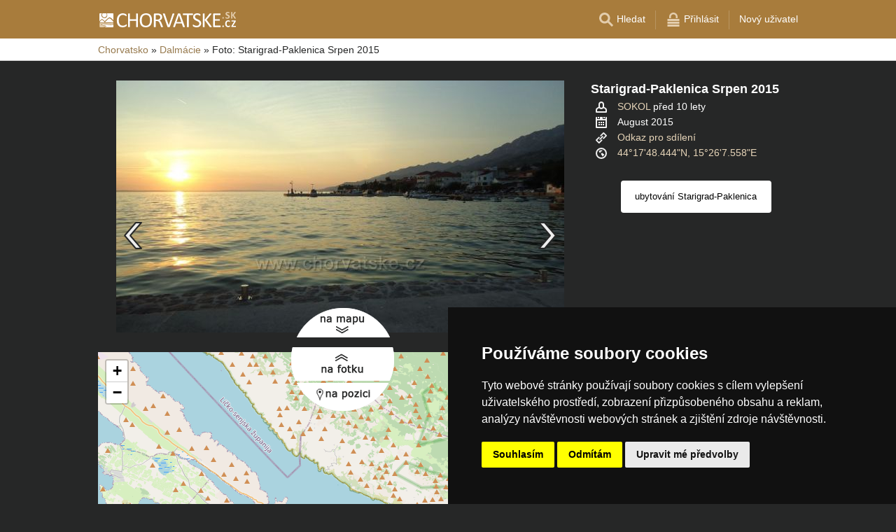

--- FILE ---
content_type: text/html; charset=UTF-8
request_url: https://www.chorvatske.cz/foto/39655.html?gallery=coor-44.3169N-15.4558E-7&config=place
body_size: 6024
content:
<!doctype html>
<html >
<head>
		<meta charset="UTF-8">
	<title>Starigrad-Paklenica
Srpen 2015</title>
			<meta name="robots" content="ALL,FOLLOW">
	
		<meta name="viewport" content="width=device-width, user-scalable=no, initial-scale=1.0, maximum-scale=1.0, minimum-scale=1.0">
	
	<meta http-equiv="X-UA-Compatible" content="ie=edge">
	<meta name="theme-color" content="#a87c3c">
	<meta name="ahrefs-site-verification" content="88086b78404b94e4640deb3c2b7ef46521ec2857e9d5ab54a45c6528ef88622b">
	<meta name="referrer" content="unsafe-url">

	
			<link rel="canonical" href="https://www.chorvatske.cz/foto/39655.html">
	
	
			<meta name="csrf-token" content="BTtkpMfQeUk1PpSPZDWsEQwX7dSOfimkzgf4QJmN">
	 
	
	
	
	
			<!-- schema.org -->
<script type="application/ld+json">
{
    "@context": "http://schema.org",
    "@type": "CreativeWork",
    "@id": "https://www.chorvatske.cz/foto/39655.html#foto",
    "author": {
        "name": "SOKOL",
        "URL": "/profil/sokol.html"
    },
    "publisher": {
        "@type": "Thing",
        "name": "Server Chorvatsko - Chorvatské hory, ostrovy a pobřeží",
        "URL": "https://www.chorvatske.cz/"
    },
    "image": "https://www.chorvatske.cz/profil/users/foto/39655.jpg",
    "URL": "https://www.chorvatske.cz/foto/39655.html",
    "datePublished": "2015-09",
    "dateCreated": "2015-08-30",
    "contentLocation": {
        "name": "Severní Dalmácie",
        "geo": {
            "@type": "GeoCoordinates",
            "latitude": "44.296790129999998",
            "longitude": "15.435432779999999"
        },
        "hasMap": "https://www.chorvatske.cz/foto/39655.html#map"
    }
}
</script>
<!-- / -->
	
	
	
		
		
		
		
		
					<link rel="stylesheet" type="text/css" href="/share/css/design3R.css?v=11">
			<link rel="stylesheet" type="text/css" href="/share/csscolor/hr/color-design3R.css?v=10">
							<link rel="stylesheet" type="text/css" href="/share/csscolor/hr/color-foto.css">
					<link rel="stylesheet" type="text/css" href="/share/css/foto.css?v=4">
		
				
		
		
		<script type="text/javascript">
							window.status = "www.chorvatske.cz";
										var domainSite = "www.chorvatske.cz";
					</script>
		<script>
            function tag(key, value) {}
    </script>

					<script  type="text/javascript" src="/share/jquery-3.3.1.min.js"></script>
					<script  type="text/javascript" src="/share/js/common.js?v=3"></script>
					<script  type="text/javascript" src="/share/js/foto_new.js?v=12"></script>
		
					<script  type="text/javascript" src="/share/js/searchWrap.js" async></script>
		
		
		
					<script type="text/javascript" src="/share/js/flags.js"></script>
		
		
							<script> 
				$.ajaxSetup({
					headers: {
						'X-CSRF-TOKEN': $('meta[name="csrf-token"]').attr('content')
					}
				});
			</script>
			
	<script type="text/javascript" src="/share/cookies/ep-cookie-consent.js"></script>
	<meta name="description" content="Severní Dalmácie, foto uživatelů serveru Chorvatsko">

	<meta property="og:url" content="https://www.chorvatske.cz/foto/39655.html"/>
	<meta property="og:title" content="Starigrad-Paklenica
Srpen 2015"/>
	<meta property="og:description" content="Severní Dalmácie, foto uživatelů serveru Chorvatsko"/>
	<meta property="og:image" content="https://www.chorvatske.cz/profil/users/foto/39655.jpg"/>
	<meta property="og:type" content="website"/>
</head>

<body class=" body-color-photo ">
<div id="pageLayout">
	<div class="ga"> 
		<!-- České hory - Slovenské hory - Chorvatské - Alpské - Italské --><script type="text/javascript">
document.write ('<img src="https://toplist.cz/dot.asp?id=25729&http='+escape(document.referrer)+'" width="1" height="1" border="0">');
</script><noscript><img src="https://toplist.cz/dot.asp?id=25729" width="1" height="1" border="0"></noscript><img src="https://toplist.sk/dot.asp?id=1048839" width="1" height="1" border="0"><script async src="https://www.googletagmanager.com/gtag/js?id=UA-47163279-1"></script>
<script>
  window.dataLayer = window.dataLayer || [];
  function gtag(){dataLayer.push(arguments);}

  // https://developers.google.com/tag-platform/devguides/consent#gtag.js
  gtag("consent", "default", {
      "ad_storage": epCookieConsent.allowsTargetingCookies() ? "granted" : "denied",
      "analytics_storage": epCookieConsent.allowsTrackingCookies() ? "granted" : "denied"
  });

  gtag('js', new Date());

  gtag('config', 'AW-1071172414');
  gtag('config', 'UA-47163279-1'); // chorvatske.cz
</script>
<script type="text/plain" cookie-consent="tracking">
	gtag("consent", "update", {"analytics_storage": "granted"});
</script>
<script type="text/plain" cookie-consent="targeting">
    gtag("consent", "update", {"ad_storage": "granted"})
</script>
	</div>
	<div id="page">
								
		<div id="header-wrap" class="header-background header-wrap-color">
			<div id="header-1000" class="width-limit">
				<div id="header">
					<div id="header-left">
			<a href="https://www.chorvatske.cz/" title="Chorvatsko - Chorvatské ubytování bez provize"><img src="/share/img/header/hr/logo_CZ.svg" onerror="this.onerror=null; this.src='/share/img/header/hr/logo_CZ.gif'" alt="Chorvatsko - Chorvatské ubytování bez provize" title="Chorvatsko - Chorvatské ubytování bez provize" height="24" width="195"></a>
	</div>
<div id="header-right" class="header-background"><ul>
			<li class='searchIcon'><a href='#'><img src='/share/img/menu/hr/search.svg' onerror="this.onerror=null; this.src=''" width='20' height='20' alt=''><span class='media-80less-inline media-60plus-only'> Hledat</span></a></li><li class='separator header-separator-color '>&nbsp;</li><li class=''><a href='/profil/login.php'><img src='/share/img/header/hr/login.svg' onerror="this.onerror=null; this.src='/share/img/header/hr/login.gif'" width='20' height='20' alt=''><span class='media-60plus-only'> Přihlásit</span></a></li><li class='separator header-separator-color media-80plus-only'>&nbsp;</li><li class='media-80plus-only'><a href='/profil/register.php'><span class='media-80plus-only'> Nový uživatel</span></a></li>
		</ul></div>
				</div>
			</div>
		</div>

		
					<div id="search-wrap"><form method="get" action="https://www.chorvatske.cz/search/fulltext" class="search-form width-limit" target="_blank"><div class="search-bar"><input type="text" name="q" value="" title="search" placeholder="Hledej ubytování a další informace" autocomplete="off"><input type="submit" title="Search" value="Hledej"></div><div class="search-servers-title">PROHLEDAT</div><div class="search-often-title">NEJČASTĚJI HLEDANÉ</div><div class="search-servers"><div class="input-container"><input name="serverToSearch" id="all" value="all" class="serversRadio" type="radio" ><label for="all">Všechny servery</label></div><div class="input-container"><input name="serverToSearch" id="ceskehory" value="ceskehory" class="serversRadio" type="radio" ><label for="ceskehory">Ceskehory.cz</label></div><div class="input-container"><input name="serverToSearch" id="slovenske" value="slovenske" class="serversRadio" type="radio" ><label for="slovenske">Slovenske.cz</label></div><div class="input-container"><input name="serverToSearch" id="chorvatske" value="chorvatske" class="serversRadio" type="radio"  checked ><label for="chorvatske">Chorvatske.cz</label></div><div class="input-container"><input name="serverToSearch" id="alpske" value="alpske" class="serversRadio" type="radio" ><label for="alpske">Alpske.cz</label></div><div class="input-container"><input name="serverToSearch" id="italske" value="italske" class="serversRadio" type="radio" ><label for="italske">Italske.cz</label></div></div><div class="search-often"><div id="queries"><a href="https://www.chorvatske.cz/ubytovani-v-chorvatsku/chorvatsko.html" target="_blank">Ubytování</a><a href="https://www.chorvatske.cz/search/fulltext?q=P%C5%99%C3%ADjezdov%C3%A9+trasy&amp;serverToSearch=chorvatske" target="_blank">Příjezdové trasy</a><a href="https://www.chorvatske.cz/chorvatsko/dalnice-poplatky.html" target="_blank">Dálniční poplatky</a><a href="https://www.chorvatske.cz/chorvatsko/dalnice-poplatky-ENC.html" target="_blank">ENC</a><a href="https://www.chorvatske.cz/search/fulltext?q=Teplota+mo%C5%99e&amp;serverToSearch=chorvatske" target="_blank">Teplota moře</a><a href="https://www.chorvatske.cz/search/fulltext?q=Online+kamery&amp;serverToSearch=chorvatske" target="_blank">Online kamery</a><a href="https://www.chorvatsko-pocasi.cz/" target="_blank">Počasí</a></div></div></form></div>
		
		<div id="drobky-wrap" class="drobky-wrap-color">
						<div id="drobky" class="width-limit"
									vocab="http://schema.org/" typeof="BreadcrumbList"
				>
				<span  property="itemListElement" typeof="ListItem">
				<a href="https://www.chorvatske.cz/"  title="Chorvatsko - Chorvatské ubytování bez provize"  property="item" typeof="WebPage"><span property="name">Chorvatsko</span></a>
				<meta property="position" content="1"/>
			</span>
			
			
							<span class="drobky-next">&raquo;</span>
									
			<span  class="pohori-drobky"  property="itemListElement" typeof="ListItem">
				<a href="https://www.chorvatske.cz/dalmacie/"  property="item" typeof="WebPage"><span property="name">Dalmácie</span></a>
				<meta property="position" content="2"/>
			</span>
			
			
							<span class="drobky-next">&raquo;</span>
						<span >Foto: Starigrad-Paklenica
Srpen 2015</span>
	
				</div>
					</div>

				<div id="content-wrap" class=" content-wrap-color-photo photo-wrap ">
						<div id="image-wrap">
	<div id="image">
		<img src="/share/img/ico/loader.gif" id="loader">
		<a href="50617.html?gallery=coor-44.3169N-15.4558E-7&amp;config=place" id="image-left-arrow" data-prev-photo="50617" style="visibility: visible"><img src="/share/img/ico/prev.png" alt="Předchozí foto" title="Předchozí foto"></a>
		<a name="photo" id="photo" style="margin-top:-2em;position:absolute;"></a>
		<img src="/profil/users/foto/39655.jpg" title="Starigrad-Paklenica
Srpen 2015" alt="Starigrad-Paklenica
Srpen 2015" id="photo-image"
			 width="640" height="360" style="aspect-ratio: 640/360;">
		<a href="27157.html?gallery=coor-44.3169N-15.4558E-7&amp;config=place" id="image-right-arrow" data-next-photo="27157" style="visibility: visible"><img src="/share/img/ico/next.png" alt="Následující foto" title="Následující foto"></a>
		<a id="image-zoom-in" class="hide-hash" href="#" style="display:none;"><img src="/share/img/ico/zoom-in.svg" onerror="this.onerror=null; this.src='/share/img/ico/zoom-in.png'" width="33" height="33" alt=""></a>
		<a id="image-zoom-out" class="hide-hash" href="#" style="display:none;"><img src="/share/img/ico/zoom-out.svg" onerror="this.onerror=null; this.src='/share/img/ico/zoom-out.png'" width="33" height="33" alt=""></a>
		<div id="map-control-1">
			<a href="#map"><img id="map-control-tomap" src="/share/img/ico/mapcontrol_namapu.png" /></a>
		</div>
	</div>&nbsp;
	<div id="image-desc">
		<div id="image-name-container">
							<h1 id="image-name">Starigrad-Paklenica
Srpen 2015</h1>
					</div>
		<ul>
			<li>
				<img src="/share/img/ico/user2.png" alt="Vloženo" title="Vloženo">&nbsp;
				<span id="image-profile"><a href="/profil/sokol.html" target="_blank">SOKOL</a> <span class="nowrap">před 10 lety</span></span>
			</li>
			<li>
				<img src="/share/img/ico/calendar2.png" alt="Datum focení" title="Datum focení">&nbsp;
				<span id="image-created">August 2015</span>
			</li>
			<li>
				<img src="/share/img/ico/nav2.png" alt="Odkaz pro sdílení" title="Odkaz pro sdílení">&nbsp;
				<a onclick='ShowShareDialog()' data-href="https://www.chorvatske.cz/foto/39655.html" id="image-url">Odkaz pro sdílení</a>
				<div id="image-url-share">
					<span class="image-url-share-header">Odkaz pro sdílení</span><br>
					<span class="image-url-share-close">✖</span>
					<input type="text">
				</div>
			</li>
			<li id="image-amap" class="">
				<img src="/share/img/ico/flag2.png" alt="Umístění" title="Umístění">&nbsp;
				<span><a href="#map" id="image-coords"><!--posunout se na mapu-->44°17'48.444"N, 15°26'7.558"E</a></span>
			</li>
		</ul>

		
		<a href="https://www.chorvatske.cz/ubytovani/starigrad-paklenica.htm" target="_blank"  id="related-accommodation"             class="nearby-accommodation-button">ubytování&nbsp;Starigrad-Paklenica</a>
    <style>
        .nearby-accommodation-button {
            display: inline-block;
            white-space: nowrap;
            text-overflow: ellipsis;
            padding: 0 3px;
            box-sizing: border-box;
            margin: 0 5px 0 5px;
            min-width: 215px;
            max-width: 250px;
            width: 45%;
            text-decoration: none;
            outline: none;
            cursor: pointer;
            overflow: hidden;
            font: 300 13px/26px 'Open Sans', 'Verdana CE', Verdana, 'Arial CE', Arial, 'Helvetica CE', Helvetica;
            text-align: center;
            color: #fff;
            background: #333333;
        }
    </style>

			</div>
</div>
<script>bindAjaxEventListeners()</script>
<div id="map-wrap" >
	<div id="map-control-2">
		<a href="#photo"><img id="map-control-tophoto" src="/share/img/ico/mapcontrol_nafotku.png" /></a>
		<a href="#"><img id="map-control-topos" src="/share/img/ico/mapcontrol_napozici.png" /></a>
	</div>
	<a name="map" id="map" style="margin-top:-0.5em;position:absolute;"></a>
	<div id="map-map" style="z-index: 0;" class="enable-responsive-switch"></div>
	<link rel="stylesheet" href="https://unpkg.com/leaflet@1.3.4/dist/leaflet.css"
	  integrity="sha512-puBpdR0798OZvTTbP4A8Ix/l+A4dHDD0DGqYW6RQ+9jxkRFclaxxQb/SJAWZfWAkuyeQUytO7+7N4QKrDh+drA=="
	  crossorigin=""/>
<script src="https://unpkg.com/leaflet@1.3.4/dist/leaflet.js"></script>
<script>
	var epMap;
	var epMap_markers = [];
	var epMap_layers = {};

	(function () {
		var map = L.map('map-map').setView([
			44.29679,
			15.435433
		], 11);

		window['epMap_layers']['roadmap'] = L.tileLayer(
			'https://{s}.tile.openstreetmap.org/{z}/{x}/{y}.png',
			{ attribution: '&copy; <a href="https://www.openstreetmap.org/copyright">OpenStreetMap</a> contributors' }
		);

		window['epMap_layers']['satellite'] = L.tileLayer(
			'https://server.arcgisonline.com/ArcGIS/rest/services/World_Imagery/MapServer/tile/{z}/{y}/{x}',
			{ attribution: '&copy; Ersi World Imagery' } 
		);

					window['epMap_layers']['roadmap'].addTo(map);
		
					var titles = {
				roadmap:  'Základní',
				satellite: 'Satelitní'
			};

			var layers = window['epMap_layers'];
			var built = {};

			Object.keys(layers).forEach(function (key) {
				var layer = layers[key];

				built[titles[key]] = layer;
			});

			L.control.layers(built, {}).addTo(map);
		
					var icon = L.icon({
				iconUrl: '/share/epMaps/map-marker.png',
				iconSize: [50, 50],
				iconAnchor: [25, 50],
				popupAnchor: [0, -55]
			});
		
					var marker_photo = L.marker([
				44.29679,
				15.435433
			], {
				icon: icon,
				draggable: false
			});

			
							marker_photo.bindPopup("Poloha fotografie");
							
			window['epMap_markers'].push(
				{
					id: 'marker_photo',
					latitude: 44.29679,
					longitude: 15.435433,
					draggable: false,
					dragCallback: '',
					hasPopup: true,
					popupHTML: "Poloha fotografie",
					_reference: marker_photo
				}
			);

			marker_photo.addTo(map);
		
		
					window['epMapsActionAdapter'] = {
															changeMapType	: function (type)
					{
						var types = ['satellite', 'roadmap', 'hybrid'];

						if (types.indexOf(type) === -1)
						{
							console.error('Neznámý typ mapy [' + type + ']');
							return;
						}

						var layers = window['epMap_layers'];

						switch (type)
						{
							case 'hybrid':
							case 'roadmap':
								window['epMap'].removeLayer(layers.satellite)
									.addLayer(layers.roadmap);
								break;
							case 'satellite':
								window['epMap'].removeLayer(layers.roadmap)
									.addLayer(layers.satellite);
								break;
						}
					},
																					moveMarker: function (id, latitude, longitude, follow) {
							var selected;
							epMap_markers.forEach(function (marker) {
								if (marker.id === ('marker_' + id))
								{
									selected = marker;
								}
							});

							if (typeof selected !== 'undefined')
							{
								selected._reference.setLatLng({lat: latitude, lng: longitude});
								selected.latitude = latitude;
								selected.longitude = longitude;

								if (follow)
								{
									window['epMap'].setView([latitude, longitude]);
								}
							}
							else
							{
								console.error('Nenalezen marker s id ' + id);
								return false;
							}
						},
																				returnToCenter: function () {
						window['epMap'].setView(
							[
								44.29679,
								15.435433
							]
						);
					},
																				moveToCoordinates: function (latitude, longitude) {
						window['epMap'].setView(
							[
								latitude,
								longitude
							]
						);
					},
																					getAllMarkers: function ()
						{
							return window['epMap_markers'];
						},
																				setZoom: function (zoom) {
						window['epMap'].setZoom(zoom);
					},
														}
		
		epMap = map;
	})();
</script>
</div>
		</div>
	</div>
</div>







<script type="text/javascript" src="/share/cookies/cookie-consent.js?v=2" charset="UTF-8"></script>
<script type="text/javascript" charset="UTF-8">
    document.addEventListener('DOMContentLoaded', function () {
        cookieconsent.run({
            "notice_banner_type": "simple",
            "consent_type": "express",
            "palette": "dark",
            "language": "cs",
            "page_load_consent_levels": ["strictly-necessary"],
            "notice_banner_reject_button_hide": false,
            "preferences_center_close_button_hide": false,
            "cookie_domain": "chorvatske.cz"
        });
    });
</script>

</body>
</html>


--- FILE ---
content_type: image/svg+xml
request_url: https://www.chorvatske.cz/share/img/ico/zoom-out.svg
body_size: 1551
content:
<?xml version="1.0" encoding="UTF-8" standalone="no"?>
<!-- Creator: CorelDRAW -->

<svg
   xmlns:dc="http://purl.org/dc/elements/1.1/"
   xmlns:cc="http://creativecommons.org/ns#"
   xmlns:rdf="http://www.w3.org/1999/02/22-rdf-syntax-ns#"
   xmlns:svg="http://www.w3.org/2000/svg"
   xmlns="http://www.w3.org/2000/svg"
   xmlns:sodipodi="http://sodipodi.sourceforge.net/DTD/sodipodi-0.dtd"
   xmlns:inkscape="http://www.inkscape.org/namespaces/inkscape"
   xml:space="preserve"
   width="33.0001mm"
   height="33.0001mm"
   style="shape-rendering:geometricPrecision; text-rendering:geometricPrecision; image-rendering:optimizeQuality; fill-rule:evenodd; clip-rule:evenodd"
   viewBox="0 0 24.1732 24.1732"
   id="svg3817"
   version="1.1"
   inkscape:version="0.48.5 r10040"
   sodipodi:docname="zoom-out-2.svg"><metadata
   id="metadata3841"><rdf:RDF><cc:Work
       rdf:about=""><dc:format>image/svg+xml</dc:format><dc:type
         rdf:resource="http://purl.org/dc/dcmitype/StillImage" /></cc:Work></rdf:RDF></metadata><sodipodi:namedview
   pagecolor="#ffffff"
   bordercolor="#666666"
   borderopacity="1"
   objecttolerance="10"
   gridtolerance="10"
   guidetolerance="10"
   inkscape:pageopacity="0"
   inkscape:pageshadow="2"
   inkscape:window-width="1920"
   inkscape:window-height="1057"
   id="namedview3839"
   showgrid="false"
   inkscape:zoom="2.0183105"
   inkscape:cx="-18.827628"
   inkscape:cy="58.464741"
   inkscape:window-x="-8"
   inkscape:window-y="-8"
   inkscape:window-maximized="1"
   inkscape:current-layer="svg3817" />
 <defs
   id="defs3819">
  <style
   type="text/css"
   id="style3821">
   
    .fil1 {fill:none}
    .fil0 {fill:white; fill-opacity=&quot;0.5&quot;}
    .fil2 {fill:#4C4C4C}
   
  </style>
   <clipPath
   id="id0">
    <path
   d="M-0 0l24.1732 0 0 24.1732 -24.1732 -7.32518e-005 0 -24.1731z"
   id="path3824" />
   </clipPath>
 
  
  
  
  
  
 </defs>
 <polygon
   points="24.1732,24.1732 0,24.1731 0,0 24.1732,0 "
   class="fil1"
   id="1"
   style="stroke:none;fill:#ffffff;fill-opacity:0.76862746" /><polygon
   id="polygon3835"
   points="18.6597,4.04489 20.1282,5.51337 16.1082,9.53351 18.3776,9.53351 18.3778,10.9871 14.6398,10.9871 13.186,10.9871 13.1861,9.53351 13.1861,5.79547 14.6397,5.79547 14.6397,8.0651 "
   class="fil2"
   style="fill:#4c4c4c;fill-opacity:1" /><polygon
   id="polygon3837"
   points="5.51352,20.1283 4.04511,18.6599 8.06525,14.6397 5.79561,14.6397 5.79547,13.1861 9.53358,13.1861 10.9873,13.1861 10.9872,14.6397 10.9872,18.3778 9.53373,18.3778 9.53373,16.1082 "
   class="fil2"
   style="fill:#4c4c4c;fill-opacity:1" />
</svg>